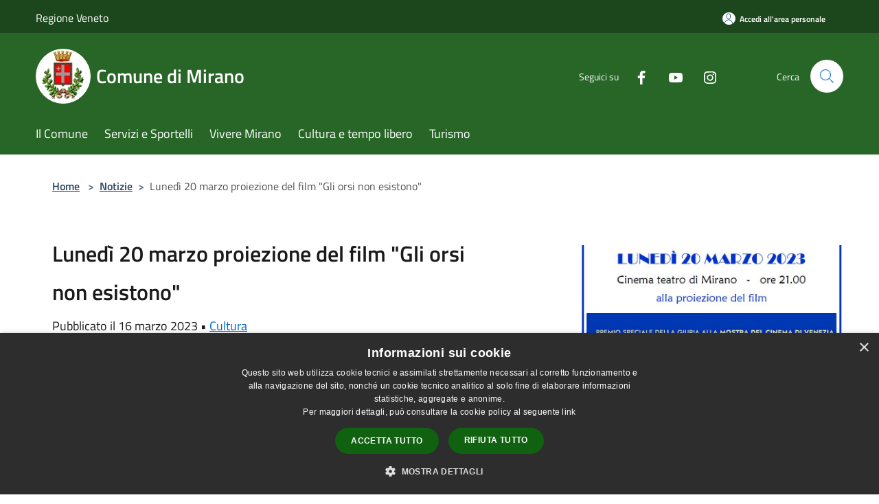

--- FILE ---
content_type: text/html; charset=UTF-8
request_url: https://www.comune.mirano.ve.it/it/news/lunedi-20-marzo-proiezione-del-film-gli-orsi-non-esistono
body_size: 61922
content:
<!doctype html>
<html class="no-js" lang="it">
    <head>
        <meta charset="utf-8">
        <meta name="viewport" content="width=device-width, initial-scale=1, shrink-to-fit=no">
        <meta http-equiv="X-UA-Compatible" content="IE=edge"/>
        <meta name="csrf-token" content="mwYRx8CmQMHPKte0vLFZOPeY02cwiEu9PsVg9cYk">
        <title>Lunedì 20 marzo proiezione del film &quot;Gli orsi non esistono&quot; - Comune di Mirano</title>
                <link rel="stylesheet" href="/bootstrap-italia/dist/css/bootstrap-italia.min.css">
        <link rel="stylesheet" href="/css/agid.css?id=8e7e936f4bacc1509d74">
        <link rel="stylesheet" href="/css/ionicons/ionicons.min.css">

                        <link rel="canonical" href="https://www.comune.mirano.ve.it/it/news/lunedi-20-marzo-proiezione-del-film-gli-orsi-non-esistono" />

        <style>
        
        .background-theme-lighter {
            background-color: rgba(40,102,40,0.1);
        }
    
        :root {
            --pui-cstm-primary: hsl(120deg,44%,28%);
            --pui-cstm-primary-rgb: 40, 102, 40;
            --pui-cstm-primary-hover: hsl(120deg, 44%, 38%);
            --pui-cstm-primary-active: hsl(120deg, 44%, 41%);
            --pui-cstm-primary-text-color: hsl(0deg, 0%, 100%);
            --pui-cstm-secondary: hsl(120deg, 44%, 28%);
            --pui-cstm-secondary-rgb: 40, 102, 40;
            --pui-cstm-secondary-hover: hsl(120deg, 44%, 38%);
            --pui-cstm-secondary-active: hsl(120deg, 44%, 41%);
            --pui-cstm-secondary-text-color: hsl(0deg, 0%, 100%);
        }
    
        .button-transparent {
            box-shadow: inset 0 0 0 2px #286628;
            color: #286628;
        }

        .text-button-transparent {
            color: #286628;
        }

        .icon-button-transparent {
            fill: #286628 !important;
        }

        .button-fill-header {
            background-color: #286628;
        }

        .button-transparent:hover {
            box-shadow: inset 0 0 0 2px #245b24;
            color: #245b24;
        }

        .button-fill-header:hover {
            background-color: #245b24;
        }

        .pagination-menu .page-link[aria-current] {
            color: #286628 !important;
            border: 1px solid #286628 !important;
        }

        .pagination-menu .page-link:hover {
            color: #245b24 !important;
        }

        .pagination-menu .page-link .icon-primary {
            fill: #286628 !important;
        }
    
        .responsive-table thead th {
            background-color: #286628;
            border: 1px solid #1c471c;
        }

        .responsive-table thead th {
            background-color: #286628;
            border: 1px solid #1c471c;
        }

        @media (min-width: 480px) {
            .responsive-table tbody th[scope=row] {
                border-left: 1px solid #1c471c;
                border-bottom: 1px solid #1c471c;
            }

            .responsive-table tbody td {
                border-left: 1px solid #1c471c;
                border-bottom: 1px solid #1c471c;
                border-right: 1px solid #1c471c;
            }

            .responsive-table tbody td:last-of-type {
                border-right: 1px solid #1c471c;
            }
        }

        @media (max-width: 767px) {
            .responsive-table tbody th[scope=row] {
                background-color:#286628;
            }
        }
    #footer-feedback {
        background-color: #286628;
    }#footer-banner {
        background-color: #286628;
    }.link-list-wrapper ul li a.list-item.active {
        background: #286628;
    }.it-header-slim-wrapper {
            background-color: #1c471c;
        }
        .it-header-slim-wrapper .it-header-slim-wrapper-content .it-header-slim-right-zone button {
            background-color: #1c471c;
        }
        .btn-personal {
            background-color: #1c471c!important;
            border-color: #1c471c!important;
        }
        .btn-personal:hover {
            background-color: #1c471c!important;
            border-color: #1c471c!important;
        }
        .btn-personal:active {
            background-color: #1c471c!important;
            border-color: #1c471c!important;
        }
        .btn-personal:focus {
            background-color: #1c471c!important;
            border-color: #1c471c!important;
            box-shadow: none !important;
        }.it-header-slim-wrapper .it-header-slim-wrapper-content .it-header-slim-right-zone button:hover {
            background-color: #183d18;
        }.it-header-center-wrapper {
            background-color: #286628;
        }@media (min-width: 992px) {
            .it-header-navbar-wrapper {
                background-color: #286628;
            }
        }.page-father-button {
            background-color: #286628;
        }
    .navbar-alerts-link-active{
        background-color: #286628;
    }
    .btn-custom {
        background-color:#286628;
    }
    .btn-custom:focus {
        box-shadow: inset 0 1px 0 rgb(255 255 255 / 15%), 0 1px 1px rgb(0 0 0 / 8%), 0 0 0 0.2rem rgba(40,102,40,0.5);
    }
    .btn-custom:not(:disabled):not(.disabled).active,
    .btn-custom:not(:disabled):not(.disabled):active,
    .btn-custom:hover {
        background-color:#1c471c;
    }
    .btn-custom:not(:disabled):not(.disabled).active:focus,
    .btn-custom:not(:disabled):not(.disabled):active:focus {
        box-shadow: inset 0 3px 5px rgb(0 0 0 / 13%), 0 0 0 0.2rem rgba(40,102,40,0.5);
    }/*custom  css events*/
        .events-bar {
            background-color: #286628!important;
        }
        .event__detail {
            background-color: #1c471c!important;
        }
        .event--selected {
            background-color: #1c471c;
        }
        .event:active, .event:focus, .event:hover {
            background-color: #1c471c;
        }
        .it-calendar-wrapper .it-header-block-title {
            background-color: #286628;
        }
    
        .btn-registry {
            background-color: #286628;
        }
        .btn-registry:hover {
            background-color: #245b24;
        }
        .btn-custom {
            background-color: #286628;
        }
        .btn-custom:hover {
            background-color: #245b24;
        }
    
    #progressbar .active {
        color: #286628;
    }

    #progressbar li.active:before,
    #progressbar li.active:after {
        background: #286628;
    }

    .progress-bar {
        background-color: #286628;
    }

    .funkyradio input:checked ~ label:before,
    .funkyradio input:checked ~ label:before {
        background-color: #286628;
    }

    .funkyradio input:empty ~ label:before,
    .funkyradio input:empty ~ label:before {
        background-color: #286628;
    }

    #msform .action-button {
        background: #286628;
    }

    #msform .action-button:hover,
    #msform .action-button:focus {
        background-color: #245b24;
    }

    #msform input:focus,
    #msform textarea:focus {
        border: 1px solid #286628;
    }
    
    #left-menu .pnrr_separator .bg {
        background-color: #286628;
    }
    .theme-color {
        background-color: #286628 !important;
    }
    .time-events {
        background-color: #286628 !important;
    }
        .btn-primary {
            border: 2px solid #286628;
        }
        .btn-primary:hover {
            border: 2px solid #245b24;
        }
        .back-to-top {
            background-color: #286628;
        }
        .it-header-center-wrapper .h2.no_toc {
            background-color: #286628;
        }
    
        .link-list-wrapper ul li a span {
            color: #286628;
        }
    
    </style>
                <meta name="description" content="Sito ufficiale Comune di Mirano">
<meta property="og:title" content="Lunedì 20 marzo proiezione del film &quot;Gli orsi non esistono&quot;" />
<meta property="og:locale" content="it_IT" />
<meta property="og:description" content="Le Amministrazioni comunali di Mirano e Santa Maria di Sala invitano la cittadinanza luned&igrave; 20 marzo 2023 presso il Cinema Teatro di Mirano alle ore 21.00 alla proiezione del film&nbsp; "Gli orsi non esistono" del regista iraniano Jafar Panahi..." />
<meta property="og:type" content="website" />
<meta property="og:url" content="https://www.comune.mirano.ve.it/it/news/lunedi-20-marzo-proiezione-del-film-gli-orsi-non-esistono" />
<meta property="og:image" content="https://mirano-api.municipiumapp.it/s3/720x960/s3/4099/media/temporanee-2023/2023-03-20-locandina-gli-orsi-non-esistono.JPG" />


    <link id="favicon" rel="icon" type="image/png" href="https://mirano-api.municipiumapp.it/s3/150x150/s3/4099/sito/stemma.jpg">
    <link rel="apple-touch-icon" href="https://mirano-api.municipiumapp.it/s3/150x150/s3/4099/sito/stemma.jpg">

    


<!-- Attenzione a buttare script lato API -->
    <script type="text/javascript" charset="UTF-8" src="//cdn.cookie-script.com/s/4845f0f8d83df3b9a5376186f68d6143.js"></script>
<!-- Matomo --> <script type="text/javascript"> var _paq = window._paq = window._paq || []; /* tracker methods like "setCustomDimension" should be called before "trackPageView" */ _paq.push(['trackPageView']); _paq.push(['enableLinkTracking']); (function() { var u="https://ingestion.webanalytics.italia.it/"; _paq.push(['setTrackerUrl', u+'matomo.php']); _paq.push(['setSiteId', 'kN0lmWy3WO']); var d=document, g=d.createElement('script'), s=d.getElementsByTagName('script')[0]; g.type='text/javascript'; g.async=true; g.src=u+'matomo.js'; s.parentNode.insertBefore(g,s); })(); </script> <!-- End Matomo Code -->


<style>

#pubblicazioni td {
	padding: 10px;
	text-align: center;
	background-color: #f5f5f5;
	border: 5px solid #fff;

}

#pubblicazioni td a:link,
#pubblicazioni td a:visited {
	font-weight: 600;
	text-decoration: none;
	color: #000;
}

#pubblicazioni td img {
margin: 20px auto;
box-shadow: 0px 0px 10px #ccc;
}

#pubblicazioni_dettaglio table {
	width: 100%;
	padding: 10px;
	text-align: center;
	background-color: #f5f5f5;
	border: 5px solid #fff;
	
}


@media (min-width: 768px) {
    .col-md-2 {
        flex: 0 0 auto;
        width: 33%;
    }
}

@media (min-width: 992px) {
    .col-lg-11 {
        flex: 0 0 auto;
        width: 100%;
    }
}


.gallery-homepage {
    display: -webkit-flex;
    display: flex;
    -webkit-flex-direction: row;
    flex-direction: row;
    -webkit-flex-wrap: wrap;
    flex-wrap: wrap;
    margin-bottom: 25px;
    width: 100%;
padding: 20px;
border-radius: 20px;
background-color: #f5f5f5;
}

hr {
  margin: 5px 0;
  color: inherit;
  background-color: transparent;
  border: 0;
  opacity: .25;
}
.mt-n5, .my-n5 {
    margin-top: 10px !important;}


table {
    width: auto;
    table-layout: fixed;
    border-collapse: collapse;
    margin: 0 auto;
}
/* Zebra striping */
tr:nth-of-type(odd) {
    background: #FFF;
}
th {
    background: #f5f5f5;
    color: #000;
    font-weight: normal;
text-align: center;
padding: 3px 8px;
    border: 1px solid #f5f5f5; font-size:16px;

}
td {
    padding: 5px 10px;
    border: 1px solid #dddddd;
    text-align: left;
font-size:16px;
vertical-align: top;

   
}
/*Mobile View*/
@media
only screen and
    (max-width: 760px){
    td, tr {
        display: block;

}

/* Hide table headers (but not display: none;, for accessibility) */
thead tr {
position: absolute;
top: -9999px;
left: -9999px;
}
tr {
        border: 1px solid #dddddd;
    }
    tr + tr{
        margin-top: 1.5em;
    }
td {
/* make like a "row" */
border: none;
border-bottom: 1px solid #dddddd;
position: relative;
/* padding-left: 50%; */
        text-align: left;
}
td:before {
        content: attr(data-label);
        display: inline-block;
        line-height: 1.5;
 /*  margin-left: -50%;*/
        width: /*100%*/ inherit;
white-space: nowrap;
}


.colorex {
color: #C60;
font-weight: 700;
text-decoration: none;

}

td a:link {
    color: #36C;
    text-decoration: none;
    cursor: pointer;
font-weight: 400;
}

td a:hover {
    color: #414141;
    text-decoration: none;
    cursor: pointer;
font-weight: 400;
}



}

.uk-button a {
	background-color: #061E3F;
	color: #FFF;
	font-weight: 600;
	padding: 8px 4px;
	width: auto;
	border-radius: 8px;
	
	
	
}



#article-general h4 {
    font-size: 1.333em;
    font-weight: 600;
    margin-bottom: 4px;
color: #004080;
}
	
#page-evidenza	{border: 1px soldi #f5f5f5;
	display: flex;
	padding: 20px 30px;
	border-radius: 20px;
	background-color: #f5f5f5;
	
	}
	
#page-evidenza .content p {
	font-weight: 700;
	font-size: 18px;
}
	
	#page-evidenza p img {
		float: left;
		margin: 0px 30px 0px 5px;
	}
.approfondimento {
border-radius: 20px;
padding: 20px;
background-color: #f5f5f5;
font-size: 16px;
}
.approfondimento strong {
color: #8e1305;
}

.approfondimento h3 {
color: #8e1305;
}


.img-responsive-wrapper .img-responsive .img-wrapper img {
    width: 100%;
    display: block;
    height: auto /*100%*/;
    object-fit: cover;
}



.mb-5, .my-5 {
    margin-bottom: 10px !important;
}

.row.row-full-width {
    max-width: 100vw;
    margin: 0px /*calc(-50vw + 50%)*/;
}


.row.row-full-width>* img {
    width: 100%;
    height: inherit;
    max-height: 400px;
    object-fit: fill;
}
#site-carousel .img-responsive-site-custom {
    width: 100%;
    height: inherit /*100%*/;
    /*min-width: 500px;*/
}
	



.card-without-url .custom-link-reference .card-title {
    color: #000;
    font-weight: 500;
font-size: 18px;
}



hr {
  margin: 5px 0;
  color: inherit;
  background-color: transparent;
  border: 0;
  opacity: .25;
}
.mt-n5, .my-n5 {
  margin-top: 10px !important;
}
.nav-link-menu span {
  font-weight: normal;
}
a.d-lg-block.navbar-brand {
  font-weight: normal;
}
.img-responsive-wrapper .img-responsive .img-wrapper img {
  width: 100%;
  display: block;
  height: 100%;
  object-fit: cover;
}

.badge-secondary {
	
	border: 1px solid #f5f5f5;
	color:  #141f78;
	font-weight: 600;

	
}



.card {
    position: relative;
    display: flex;
    flex-direction: column;
    min-width: 0;
    word-wrap: break-word;
    background-color: #fff;
    background-clip: border-box;
    border: 0px solid #d9dadb;
    border-radius: 0;
	padding: 5px;
	font-size: 16px;
}


</style>
    </head>
    <body class="">
        <a href="#main-content" class="sr-only">Salta al contenuto principale</a>
                <div id="loading-layer" class="loading">
            <div class="loading__icon loading__icon--ripple">
                <div></div>
                <div></div>
            </div>
        </div>


        <header class="it-header-wrapper it-header-sticky" data-bs-toggle="sticky" data-bs-position-type="fixed" data-bs-sticky-class-name="is-sticky" data-bs-target="#header-nav-wrapper">
    <div class="it-header-slim-wrapper">
    <div class="container-fluid container-municipium-agid">
        <div class="row">
            <div class="col-12">
                <div class="it-header-slim-wrapper-content pl-0">

                                        <a class="d-lg-block navbar-brand"  href="https://www.regione.veneto.it/" target="_blank" >
                                                    Regione Veneto
                                            </a>


                    <div class="it-header-slim-right-zone">
                                                                            <a class="btn btn-primary btn-icon btn-full btn-personal"
                                href="https://www.comune.mirano.ve.it/it/private"
                                data-element="personal-area-login" aria-label="Accedi all&#039;area personale">
                                <span class="rounded-icon" aria-hidden="true">
                                    <svg class="icon icon-primary" aria-label="Accesso Utente">
                                        <use xlink:href="/bootstrap-italia/dist/svg/sprites.svg#it-user"></use>
                                    </svg>
                                </span>
                                <span class="d-none d-lg-block">Accedi all&#039;area personale</span>
                            </a>
                                                                                                
                                            </div>
                </div>
            </div>
        </div>
    </div>
</div>


    <div class="it-nav-wrapper">
        <div class="it-header-center-wrapper">
            <div class="container-fluid container-municipium-agid">
                <div class="row">
                    <div class="col-12">
                        <div class="it-header-center-content-wrapper">

                            <div class="it-brand-wrapper">
    <a href="/">

                    <span class="municipality__squared">
                <img src="//mirano-api.municipiumapp.it/s3/150x150/s3/4099/sito/stemma.jpg" alt="logo">
            </span>
        
                    <div class="ml-2 it-brand-text">
                <span class="h2 no_toc">Comune di Mirano</span>
            </div>
            </a>
</div>

                                                            <div class="it-right-zone">
                                                                        <div class="it-socials d-none d-md-flex">
                                        <span>Seguici su</span>
                                        <ul>
                                                                                                                                                <li class="single-social-phone">
                                                        <a aria-label="Facebook" href="https://www.facebook.com/Comune-di-Mirano-221960417920391/" title="Facebook" target="_blank">
                                                            <svg class="icon" role="img" aria-label="Facebook"><use href="/bootstrap-italia/dist/svg/sprites.svg#it-facebook"></use></svg>
                                                        </a>
                                                    </li>
                                                                                                                                                                                                                                                                                            <li class="single-social-phone">
                                                        <a aria-label="Youtube" href="https://www.youtube.com/channel/UCr5V_lRniW1nGBjfrOXUiAg" title="Youtube" target="_blank">
                                                            <svg class="icon" role="img" aria-label="Youtube"><use href="/bootstrap-italia/dist/svg/sprites.svg#it-youtube"></use></svg>
                                                        </a>
                                                    </li>
                                                                                                                                                                                                <li class="single-social-phone">
                                                        <a aria-label="Instagram" href="https://www.instagram.com/comunedimirano/?igshid=tu32fvcok97y" title="Instagram" target="_blank">
                                                            <svg class="icon" role="img" aria-label="Instagram"><use href="/bootstrap-italia/dist/svg/sprites.svg#it-instagram"></use></svg>
                                                        </a>
                                                    </li>
                                                                                                                                                                                                                                                                                                                                                                                                                                                                                                                    </ul>
                                    </div>
                                                                        <div class="it-search-wrapper">
                                        <span class="d-none d-md-block">Cerca</span>
                                        <a aria-label="Cerca" class="search-link rounded-icon"
                                        href="#" data-bs-toggle="modal" data-bs-target="#searchModal">
                                            <svg class="icon" aria-label="Cerca" role="img">
                                                <use
                                                    xlink:href="/svg/agid.svg#it-search"></use>
                                            </svg>
                                        </a>
                                    </div>
                                </div>
                                                    </div>
                    </div>
                </div>
            </div>
        </div>
                    <div class="it-header-navbar-wrapper" id="header-nav-wrapper">
                <div class="container-fluid container-municipium-agid">
                    <div class="row">
                        <div class="col-12">
                            <nav class="navbar navbar-expand-lg has-megamenu">
                                <button aria-controls="nav10" aria-expanded="false"
                                        aria-label="Toggle navigation" class="custom-navbar-toggler"
                                        data-bs-target="#nav10" data-bs-toggle="navbarcollapsible" type="button">
                                    <svg class="icon" aria-label="Menù" role="img">
                                        <use
                                            xlink:href="/svg/agid.svg#it-burger"></use>
                                    </svg>
                                </button>
                                <div class="navbar-collapsable" id="nav10">
                                    <div class="overlay"></div>
                                    <div class="menu-wrapper">
                                        <div class="close-div" style="padding:0px">
                                            <button class="btn close-menu" type="button" title="Chiudi menù">
                                                <svg class="icon icon-close" aria-label="Chiudi menù">
                                                    <use xlink:href="/svg/agid.svg#close"></use>
                                                </svg>
                                            </button>
                                        </div>
                                        <div class="navbar-logo mobile-only">
                                            <div class="row align-items-center">
                                                <div class="col-4">
                                                    <span class="municipality__logo pl-3">
                                                        <img src="//mirano-api.municipiumapp.it/s3/4099/sito/stemma.jpg" alt="logo">
                                                    </span>
                                                </div>
                                                <div class="col-6">
                                                    <span class="navbar-municipality">Comune di Mirano</span>
                                                </div>
                                                <div class="col-2">
                                                </div>
                                            </div>
                                        </div>
                                        <ul class="navbar-nav" id="main-navigation" data-element="main-navigation"
                                        >
                                                                                                                                                    <li class="nav-item">
        <a class="nav-link nav-link-menu " href="https://www.comune.mirano.ve.it/it/menu/il-comune" target="" data-element="">
                            <span>Il Comune</span>
                    </a>
    </li>
                                                                                                                                                                                                    <li class="nav-item">
        <a class="nav-link nav-link-menu " href="https://www.comune.mirano.ve.it/it/page/servizi-e-sportelli" target="" data-element="">
                            <span>Servizi  e  Sportelli</span>
                    </a>
    </li>
                                                                                                                                                                                                    <li class="nav-item">
        <a class="nav-link nav-link-menu " href="https://www.comune.mirano.ve.it/it/menu/vivere-mirano" target="" data-element="live">
                            <span>Vivere Mirano</span>
                    </a>
    </li>
                                                                                                                                                                                                    <li class="nav-item">
        <a class="nav-link nav-link-menu " href="https://www.comune.mirano.ve.it/it/menu/cultura-e-tempo-libero" target="" data-element="">
                            <span>Cultura e tempo libero</span>
                    </a>
    </li>
                                                                                                                                                                                                    <li class="nav-item">
        <a class="nav-link nav-link-menu " href="https://www.comune.mirano.ve.it/it/menu/turismo" target="" data-element="">
                            <span>Turismo</span>
                    </a>
    </li>
                                                                                                                                    </ul>
                                                                                                                                                                <ul class="navbar-nav navbar-nav-auth mobile-only">
                                                                                                                                        <li class="nav-item">
                                                    <a class="nav-link nav-link-menu mobile-only" href="https://www.comune.mirano.ve.it/it/private">
                                                        <span>Accedi all&#039;area personale</span>
                                                    </a>
                                                </li>
                                                                                                                                </ul>
                                                                                    <div class="container-social-phone mobile-only">
                                                <h1 class="h3">Seguici su</h1>
                                                <ul class="socials-phone">
                                                                                                                                                                    <li class="single-social-phone">
                                                            <a aria-label="Facebook" href="https://www.facebook.com/Comune-di-Mirano-221960417920391/" title="Facebook" target="_blank">
                                                                <svg class="icon" aria-label="Facebook" role="img"><use href="/bootstrap-italia/dist/svg/sprites.svg#it-facebook"></use></svg>
                                                            </a>
                                                        </li>
                                                                                                                                                                                                                                                                                                                                        <li class="single-social-phone">
                                                            <a aria-label="Youtube" href="https://www.youtube.com/channel/UCr5V_lRniW1nGBjfrOXUiAg" title="Youtube" target="_blank">
                                                                <svg class="icon" aria-label="Youtube" role="img"><use href="/bootstrap-italia/dist/svg/sprites.svg#it-youtube"></use></svg>
                                                            </a>
                                                        </li>
                                                                                                                                                                                                                            <li class="single-social-phone">
                                                            <a aria-label="Instagram" href="https://www.instagram.com/comunedimirano/?igshid=tu32fvcok97y" title="Instagram" target="_blank">
                                                                <svg class="icon" aria-label="Instagram" role="img"><use href="/bootstrap-italia/dist/svg/sprites.svg#it-instagram"></use></svg>
                                                            </a>
                                                        </li>
                                                                                                                                                                                                                                                                                                                                                                                                                                                                                                                                                                                                            </ul>
                                            </div>
                                                                            </div>
                                </div>
                            </nav>
                        </div>
                    </div>
                </div>
            </div>
            </div>
</header>

        <main id="main-content">

                                <section id="breadcrumb" class=" container-fluid container-municipium-agid  px-4 my-4" >
    <div class="row">
        <div class="col px-lg-4">
            <nav class="breadcrumb-container" aria-label="breadcrumb">
                <ol class="breadcrumb" data-element="breadcrumb">
                    <li class="breadcrumb-item">
                        <a href="https://www.comune.mirano.ve.it/it">Home</a>
                        <span class="separator">&gt;</span>
                    </li>

                                        
                    


                    

                    
                                                                        <li class="breadcrumb-item">
                                <a href="https://www.comune.mirano.ve.it/it/news">Notizie</a><span class="separator">&gt;</span>
                            </li>
                                                                                            
                    
                    
                    
                    
                    
                    
                    

                    
                    
                    
                    
                    
                                                                                                    
                    
                    
                                        
                    
                    

                    
                    
                    
                    
                    
                    
                    
                    
                    
                                            <li class="breadcrumb-item active" aria-current="page">
                            Lunedì 20 marzo proiezione del film &quot;Gli orsi non esistono&quot;
                        </li>
                                        

                                                                
                                                            
                                        
                                        
                    
                                                            
                                        
                    
                    
                    
                    
                    
                    
                    
                    
                    
                    
                                        
                    
                    
                    
                    
                    
                                        
                    
                    
                    
                    
                    
                    
                    
                    
                    
                    
                    
                                    </ol>
            </nav>

        </div>
    </div>
</section>

    <section id="page" class="container-fluid  container-municipium-agid px-4 mt-4">
        <div class="row">
                            <div class="col-lg-7 px-lg-4 py-lg-2">
                            <div>
    <h1 class="text--left " >
        
            
                            Lunedì 20 marzo proiezione del film &quot;Gli orsi non esistono&quot;
            
            
        
    </h1>

    
    
            <p>

                            Pubblicato il 16 marzo 2023
                •
                                                                                                                                            <a href="https://www.comune.mirano.ve.it/it/news-category/118355">Cultura</a>
                            
            
                    </p>
    </div>

                
                
                
                <p><p>Le Amministrazioni comunali di Mirano e Santa Maria di Sala invitano la cittadinanza luned&igrave; 20 marzo 2023 presso il Cinema Teatro di Mirano alle ore 21.00 alla proiezione del film&nbsp; "Gli orsi non esistono" del regista iraniano Jafar Panahi , in segno di solidariet&agrave; alla popolazione dell'Iran.</p>
<p>Ingresso gratuito.</p>
<p>Prima della proiezione, il critico cinematografico Alessandro Cuk introdurr&agrave; l'evento parlando delle tematiche affrontate dal film, che nel 2022 ha ricevuto il premio speciale della giuria alla Mostra internazionale d'arte cinematografica di Venezia. Racconta due storie d'amore parallele, in cui gli amanti si trovano ad affrontare ostacoli nascosti ed inevitabili, la forza delle superstizioni e la meccanica del potere.</p>
<p>L&rsquo;iniziativa fa parte del <a href="https://www.comune.mirano.ve.it/it/news/1526829" target="_blank" rel="noopener">programma Marzo Donna 2023</a></p></p>

                
                
                
                
                
                <div class="callout callout-more note">
    <div class="callout-title">
        <svg class="icon" aria-label="Allega file"  role="img">
            <use xlink:href="/svg/agid.svg#ca-attach_file"></use>
        </svg>
        <a class="callout-more-download" href="//mirano-api.municipiumapp.it/s3/4099/allegati/varie%202023/2023-03-20-locandina-gli-orsi-non-esistono.pdf" target="_blank">
            <span>LOCANDINA PROIEZIONE FILM &quot;GLI ORSI NON ESISTONO&quot;</span>
        </a>
    </div>
    <div class="row">
                <div class="col-8">
            <p class="callout-attachment-type">
                Allegato 187.99 KB formato pdf
            </p>
        </div>
        <div class="text-right col-4">
            <a class="callout-more-download" href="//mirano-api.municipiumapp.it/s3/4099/allegati/varie%202023/2023-03-20-locandina-gli-orsi-non-esistono.pdf" target="_blank"
                >
                <svg class="icon" aria-label="Download"  role="img">
                    <use xlink:href="/svg/agid.svg#it-download"></use>
                </svg>
                <span class="sr-only">PDF </span> Scarica
            </a>
        </div>
    </div>
</div>



                <hr>

                
                
                <div class="share-container mb-4">


                <h4
                    class="share-text"
                    href="javascript: void(0)"
                >
                    <svg viewBox="0 0 24 24" class="icon icon-sm left" role="img" aria-label="share-icon">
                        <path d="M 13.8 1.8 A 2.4 2.4 90 0 0 11.4 3.6 A 2.4 2.4 90 0 0 11.4563 4.7015 L 6.007 7.4262 A 2.4 2.4 90 0 0 4.2 6.6 A 2.4 2.4 90 0 0 1.8 9 A 2.4 2.4 90 0 0 4.2 11.4 A 2.4 2.4 90 0 0 6.0082 10.575 L 11.4539 13.2985 A 2.4 2.4 90 0 0 11.4 13.8 A 2.4 2.4 90 0 0 13.8 16.2 A 2.4 2.4 90 0 0 16.2 13.8 A 2.4 2.4 90 0 0 13.8 11.4 A 2.4 2.4 90 0 0 11.9918 12.225 L 6.5461 9.5015 A 2.4 2.4 90 0 0 6.6 9 A 2.4 2.4 90 0 0 6.5438 8.4996 L 11.993 5.775 A 2.4 2.4 90 0 0 13.8 6.6 A 2.4 2.4 90 0 0 16.2 4.2 A 2.4 2.4 90 0 0 13.8 1.8 z"/>
                    </svg>
                    Condividi:
                </h4>

        <div class="flex flex-wrap">
            <a
                class="share-facebook"
                href="javascript: void(0)"
                onclick="window.open('https://www.facebook.com/sharer/sharer.php?u=https%3A%2F%2Fwww.comune.mirano.ve.it%2Fit%2Fnews%2Flunedi-20-marzo-proiezione-del-film-gli-orsi-non-esistono&amp;display=popup&amp;ref=plugin&amp;src=like&amp;kid_directed_site=0','sharer','toolbar=0,status=0,width=548,height=325');"
            >
                <svg class="icon icon-sm  left" role="img" aria-label="facebook-icon">
                    <use xlink:href="/svg/agid.svg#it-facebook"></use>
                </svg>
                Facebook
            </a>
            <a
                class="share-twitter ml-2"
                href="https://twitter.com/intent/tweet?url=https%3A%2F%2Fwww.comune.mirano.ve.it%2Fit%2Fnews%2Flunedi-20-marzo-proiezione-del-film-gli-orsi-non-esistono&amp;text=Luned%C3%AC+20+marzo+proiezione+del+film+%22Gli+orsi+non+esistono%22"
                target="_blank"
            >
                <svg class="icon icon-sm left" role="img" aria-label="twitter-icon">
                    <use xlink:href="/svg/agid.svg#it-twitter"></use>
                </svg>
                Twitter
            </a>
            <a
                class="share-whatsapp ml-2"
                href="https://api.whatsapp.com/send?text=Luned%C3%AC+20+marzo+proiezione+del+film+%22Gli+orsi+non+esistono%22+-+https%3A%2F%2Fwww.comune.mirano.ve.it%2Fit%2Fnews%2Flunedi-20-marzo-proiezione-del-film-gli-orsi-non-esistono"
                target="_blank"
            >
                <svg class="icon icon-sm left" role="img" aria-label="whatsapp-icon">
                    <use xlink:href="/svg/agid.svg#it-whatsapp"></use>
                </svg>
                Whatsapp
            </a>
            <a
                class="share-telegram ml-2"
                href="https://telegram.me/share/url?url=https://www.comune.mirano.ve.it/it/news/lunedi-20-marzo-proiezione-del-film-gli-orsi-non-esistono&amp;text=Lunedì 20 marzo proiezione del film &quot;Gli orsi non esistono&quot;"
                target="_blank"
            >
                <svg class="icon icon-sm left" role="img" aria-label="telegram-icon">
                    <use xlink:href="/svg/agid.svg#it-telegram"></use>
                </svg>
                Telegram
            </a>
            <a
                class="share-linkedin ml-2"
                href="https://www.linkedin.com/sharing/share-offsite/?url=https://www.comune.mirano.ve.it/it/news/lunedi-20-marzo-proiezione-del-film-gli-orsi-non-esistono"
                target="_blank"
            >
                <svg class="icon icon-sm left" role="img" aria-label="linkedin-icon">
                    <use xlink:href="/svg/agid.svg#it-linkedin"></use>
                </svg>
                LinkedIn
            </a>

        </div>
    </div>
            </div>
                            <div class="col-lg-4 offset-lg-1 p-0 sidebar">
                    <div class="row row-site-carousel">
        <div id="site-carousel" class="it-carousel-wrapper it-carousel-landscape-abstract splide" data-bs-carousel-splide>
            <div class="splide__track">
                <ul class="splide__list">
                                            <li class="splide__slide">
                            <div class="it-single-slide-wrapper">
                                <div class="site-carousel-container">
                                    <div class="img-responsive-wrapper">
                                        <div class="img-responsive img-responsive-site-custom">
                                            <div class="img-wrapper">
                                                <img src="//mirano-api.municipiumapp.it/s3/4099/media/temporanee-2023/2023-03-20-locandina-gli-orsi-non-esistono.JPG"
                                                    alt="2023 03 20 LOCANDINA GLI ORSI NON ESISTONO" >
                                            </div>
                                        </div>
                                    </div>
                                </div>
                            </div>
                        </li>
                                    </ul>
            </div>
        </div>
    </div>
                    
                                        <div class="link-list-wrapper">
    <ul class="link-list link-list-municipium">
        <li>
            <h3 id="heading-senza-link">
                Notizie correlate
            </h3>
        </li>
                    <li>
                <a class="list-item " href="https://www.comune.mirano.ve.it/it/news/mercoledi-14-gennaio-conferenza-mirano-citta-d-acque-storia-e-storie-di-alberto-gregio-laboratoriotiepolo">
                    Mercoledì 14 gennaio conferenza &quot;Mirano Città d&#039;Acque, Storia e Storie&quot; di Alberto Gregio - Laboratorio Tiepolo
                </a>
            </li>
                    <li>
                <a class="list-item " href="https://www.comune.mirano.ve.it/it/news/musei-in-festa-2026-ingresso-gratuito-nei-musei-civici-di-venezia-per-i-residenti-dei-comuni-della-citta-metropolitana">
                    Musei in Festa 2026: ingresso gratuito nei Musei Civici di Venezia per i residenti dei Comuni della Città Metropolitana
                </a>
            </li>
                    <li>
                <a class="list-item " href="https://www.comune.mirano.ve.it/it/news/nuovo-appuntamento-con-pennelli-sinceri-espongono-milena-rizzo-morini-paolo-zanata-alessandro-scarpa-e-alberto-facca-dal-10-01">
                    Nuovo appuntamento con “Pennelli sinceri”: espongono Milena Rizzo-Morini, Paolo Zanata, Alessandro Scarpa e Alberto Facca dal 10/01
                </a>
            </li>
                    <li>
                <a class="list-item " href="https://www.comune.mirano.ve.it/it/news/terramadre-dinverno-venerdi-9-gennaio-alle-18-30-nello-spazio-castellantico-15">
                    “TerraMadre d’inverno”: venerdì 9 gennaio alle 18.30 nello Spazio Castellantico 15
                </a>
            </li>
                    <li>
                <a class="list-item " href="https://www.comune.mirano.ve.it/it/news/concerto-di-capodanno-2026-al-teatro-belvedere-vienna-reloaded">
                    Concerto di Capodanno 2026 al Teatro Belvedere &quot;Vienna Reloaded&quot;
                </a>
            </li>
                    <li>
                <a class="list-item " href="https://www.comune.mirano.ve.it/it/news/sabato-8-novembre-concerto-per-la-chiusura-della-mostra-personale-di-tobia-rava-tikkun-olam-riparare-il-mondo">
                    Sabato 8 novembre concerto per la chiusura della mostra personale di Tobia Ravà “Tikkun Olam – Riparare il mondo” 
                </a>
            </li>
                    <li>
                <a class="list-item " href="https://www.comune.mirano.ve.it/it/news/teatro-di-mirano-torna-la-rassegna-di-prosa-la-citta-a-teatro-edizione-2025-2026">
                    Teatro di Mirano: torna la rassegna di prosa “La Città a Teatro”, edizione 2025/2026
                </a>
            </li>
                    <li>
                <a class="list-item " href="https://www.comune.mirano.ve.it/it/news/millemondi-terza-edizione-della-rassegna-teatrale-di-mirano-e-mira-con-le-famiglie">
                    “Millemondi”: terza edizione della rassegna teatrale di Mirano e Mira con le famiglie
                </a>
            </li>
                    <li>
                <a class="list-item " href="https://www.comune.mirano.ve.it/it/news/presentazione-attivita-della-stagione-2025-2026-del-teatro-di-villa-belvedere-rassegna-molecole-corsi-di-teatro-e-progetto-studenti-del-majorana-corner">
                    Teatro Villa Belvedere, presentate le attività della stagione 2025/2026: rassegna “Molecole”, corsi di teatro e progetto studenti del “Majorana-Corner” 
                </a>
            </li>
                    <li>
                <a class="list-item " href="https://www.comune.mirano.ve.it/it/news/visite-da-mulini-di-sotto-a-mulini-di-sopra-incontrando-il-tiepolo">
                    Visite &quot;Da Mulini di Sotto a Mulini di Sopra…incontrando il Tiepolo&quot;
                </a>
            </li>
            </ul>
</div>
                </div>
                    </div>
    </section>
            
        </main>

                            
                            
        <div class="bd-example">
            <a href="#top" aria-hidden="true" tabindex="-1" data-bs-toggle="backtotop" class="back-to-top back-to-top-show" id="example" aria-label="Torna su">
                <svg class="icon icon-light" aria-label="Torna su"><use href="/bootstrap-italia/dist/svg/sprites.svg#it-arrow-up"></use></svg>
            </a>
        </div>

        <footer class="it-footer">
        <div class="it-footer-main">
                                        <div id="footer-feedback">
                    <div class="container">
                        <div class="row ">
                            <div class="col-12">
                                <a href="https://forms.gle/bMeEEMuCHtwA4AGw7" target="_blank">
                                <svg class="icon" aria-label="Punto" role="img">
                                    <use xlink:href="/svg/agid.svg#it-dots"></use>
                                </svg>
                                Valuta questo sito, aiutaci a migliorare
                                </a>
                            </div>
                        </div>
                    </div>
                </div>
                        <div class="container-fluid container-municipium-agid">
                <div class="footer-part-container">
                    <div class="row clearfix align-items-center">
                                                    <div class="col-sm-4">
                                <div class="it-brand-wrapper">
    <a href="/">

                    <span class="municipality__squared">
                <img src="//mirano-api.municipiumapp.it/s3/150x150/s3/4099/sito/stemma.jpg" alt="logo">
            </span>
        
                    <div class="ml-2 it-brand-text">
                <span class="h2 no_toc">Comune di Mirano</span>
            </div>
            </a>
</div>
                            </div>
                            <div class="col-sm-3">
                                                            </div>
                                                                        </div>
                </div>

                                    <div class="py-4 footer-part-container">
                                                    <div class="row">
                                                                    <div class="col-md-4 col-12 pb-2">
                                        <h4>
    Link esterni utili
</h4>
<p>
    <p><a href="https://www.regione.veneto.it/web/guest;jsessionid=9E80FB8F48AEC5103DC8B3142F298698.liferay01" target="_blank" rel="noopener">Regione Veneto</a></p>
<p><a href="https://cittametropolitana.ve.it/" target="_blank" rel="noopener">Citt&agrave; Metropolitana di Venezia</a></p>
<p><a href="https://servizionline.comune.mirano.ve.it/c027024/po/il-comune-informa.php?x=" target="_blank" rel="noopener">Accesso dati - Extranet</a></p>
<p><a href="https://www.riscotel.it/calcoloimu/?comune=F241" target="_blank" rel="noopener">Calcolo IMU</a></p>
<p><a href="https://www.avvisopubblico.it/home/" target="_blank" rel="noopener">Organizzazione Avviso Pubblico</a></p>
<p><a href="https://www.mooneygo.it/news/e-arrivata-mooneygo/" target="_blank" rel="noopener">MyCicero diventa MooneyGo</a></p>
<p><a href="https://amica-e.cittametropolitana.ve.it/" target="_blank" rel="noopener">AMICA-E</a></p>
<p><a href="http://lapiazzadelleidee.comune.mirano.ve.it/" target="_blank" rel="noopener">La Piazza delle Idee</a></p>
</p>
                                    </div>

                                    <div class="col-md-4 col-12 pb-2">
                                        <h4>
    Recapiti e contatti
</h4>
<p>
    <p>Piazza Martiri, 1 - 30035, Mirano (Ve)</p>
<p>C.F. 82002010278 -&nbsp;P.I. 00649390275</p>
<p>Telefono:&nbsp;+39 041 5798311</p>
<p>Fax:&nbsp;+39 041.5798329</p>
<p>Email: <a href="mailto:urp@comune.mirano.ve.it?subject=Richiesta%20informazioni">urp@comune.mirano.ve.it</a></p>
<p>PEC: <a href="/it/page/posta-elettronica-certificata-pec-a26b2c18-1a2a-4f62-a69b-81be7c3ee6c1" target="_blank" rel="noopener">protocollo.comune.mirano.ve@pecveneto.it</a></p>
<p><a href="https://mirano.trasparenza-valutazione-merito.it/web/trasparenza/dettaglio-trasparenza?p_p_id=jcitygovmenutrasversaleleftcolumn_WAR_jcitygovalbiportlet&amp;p_p_lifecycle=0&amp;p_p_state=normal&amp;p_p_mode=view&amp;p_p_col_id=column-2&amp;p_p_col_count=1&amp;_jcitygovmenutrasversaleleftcolumn_WAR_jcitygovalbiportlet_current-page-parent=41219&amp;_jcitygovmenutrasversaleleftcolumn_WAR_jcitygovalbiportlet_current-page=41237" target="_blank" rel="noopener">IBAN e pagamenti informatici</a>&nbsp;(link esterno)</p>
<p><a href="https://www.comune.mirano.ve.it/it/page/uffici-e160388b-ba47-4a6d-aff8-0575be0e291b">Elenco uffici</a>&nbsp;</p>
<p><a href="https://www.comune.mirano.ve.it/it/page/redazione">Redazione</a></p>
</p>
                                    </div>
                                                                        <div class="col-md-4 col-12 pb-2">
                                        <h1 class="h4">
    Seguici su
</h1>

<ul class="list-inline text-left social">

                        <li class="list-inline-item">
                <a class="p-2 text-white socials" aria-label="Facebook" href="https://www.facebook.com/Comune-di-Mirano-221960417920391/" title="Facebook" target="_blank">
                    <svg class="icon icon-sm icon-white align-top" role="img" aria-label="Social">
                        <use xlink:href="/svg/agid.svg#it-facebook"></use></svg>
                    <span class="sr-only">Facebook</span>
                </a>
            </li>
                                            <li class="list-inline-item">
                <a class="p-2 text-white socials" aria-label="Youtube" href="https://www.youtube.com/channel/UCr5V_lRniW1nGBjfrOXUiAg" title="Youtube" target="_blank">
                    <svg class="icon icon-sm icon-white align-top" role="img" aria-label="Social">
                        <use xlink:href="/svg/agid.svg#it-youtube"></use></svg>
                    <span class="sr-only">Youtube</span>
                </a>
            </li>
                                <li class="list-inline-item">
                <a class="p-2 text-white socials" aria-label="Instagram" href="https://www.instagram.com/comunedimirano/?igshid=tu32fvcok97y" title="Instagram" target="_blank">
                    <svg class="icon icon-sm icon-white align-top" role="img" aria-label="Social">
                        <use xlink:href="/svg/agid.svg#it-instagram"></use></svg>
                    <span class="sr-only">Instagram</span>
                </a>
            </li>
                                                            
</ul>
                                    </div>
                                                            </div>
                                            </div>
                            </div>
        </div>
    <div class="it-footer-small-prints clearfix">
        <div class="container-fluid container-municipium-agid">
            <div class="row">
    <div class="col-6">
        <ul class="it-footer-small-prints-list list-inline mb-0 d-flex flex-column flex-md-row flex-wrap-wrap">
            <li class="list-inline-item ">
                <a href="https://www.comune.mirano.ve.it/it/feeds" title="Feed Rss">
                    RSS
                </a>
            </li>

            <li class="list-inline-item ">
                <a href="https://www.comune.mirano.ve.it/it/accessibility" title="Accessibilità">
                    Accessibilità
                </a>
            </li>

            <li class="list-inline-item ">
                <a href="https://www.comune.mirano.ve.it/it/privacy" title="Privacy" data-element="privacy-policy-link">
                    Privacy
                </a>
            </li>
            <li class="list-inline-item ">
                <a href="https://www.comune.mirano.ve.it/it/cookie" title="Cookie">
                    Cookie
                </a>
            </li>
            <li class="list-inline-item ">
                <a href="https://www.comune.mirano.ve.it/it/sitemap" title="Mappa del sito">
                    Mappa del sito
                </a>
            </li>

            
                    </ul>
    </div>
    <div class="col-6">
        <ul class="it-footer-small-prints-list list-inline mb-0 d-flex flex-column flex-md-row justify-content-flex-end">
            <li class="list-inline-item ">
                <div id="footer-copy">
                                            <p><a href="https://form.agid.gov.it/view/adb2ba30-985c-11f0-88db-4b992871dfdb" target="_blank" rel="noopener">Dichiarazione di accessibilit&agrave;</a> &bull; Copyright &copy; 2021 &bull; Comune di Mirano &bull; Powered by <a href="http://www.municipiumapp.it/" target="_blank" rel="noopener">Municipium</a>&nbsp;&bull;&nbsp;<a href="https://cloud.municipiumapp.it/admin" target="_blank" rel="noopener">Accesso redazione</a></p>
                                    </div>
            </li>
        </ul>
    </div>


</div>

        </div>
    </div>
</footer>
                <div class="modal fade" id="searchModal" tabindex="-1" role="dialog" aria-labelledby="searchModalTitle" aria-hidden="false">

    <div class="modal-dialog" role="document">
        <div class="modal-content py-4">

            <form id="ricerca" action="https://www.comune.mirano.ve.it/it/search" method="post">
                <input type="hidden" name="_token" value="mwYRx8CmQMHPKte0vLFZOPeY02cwiEu9PsVg9cYk">                <input type="hidden" name="type" value="">

                <div class="modal-header-fullsrc">
                    <div class="container-fluid container-municipium-agid">
                        <div class="row">
                            <div class="col-11">
                                <h1 class="modal-title" id="searchModalTitle">
                                    <span>Cerca</span>
                                </h1>
                            </div>
                            <div class="col-1">
                                <button class="close" type="button" data-bs-dismiss="modal" aria-label="Chiudi">
                                    <svg class="search_icon" style="fill:black" aria-label="Chiudi">
                                        <use xlink:href="/bootstrap-italia/dist/svg/sprites.svg#it-close"></use>
                                    </svg>
                                </button>
                            </div>
                        </div>
                    </div>
                </div>

                <div class="modal-body-search">
                    <div class="container-fluid container-municipium-agid">
                        <div class="row">
                            <div class="col-lg-12 col-md-12 col-sm-12">
                                <div class="form-group mt-5">
                                    <label class="active" for="input-search">
                                        Inserisci i termini di ricerca
                                    </label>
                                    <input type="text" id="input-search" autocomplete="off" name="search" value="">

                                </div>

                                <p>
                                    Seleziona il tipo di contenuti in cui vuoi cercare
                                </p>
                                <div class="search-types">

                                                                                                                <button type="button" class="search-type btn btn-default btn-xs btn-outline-primary" data-type="">
                                            Tutto
                                        </button>
                                                                            <button type="button" class="search-type btn btn-default btn-xs btn-outline-secondary" data-type="news">
                                            Notizie
                                        </button>
                                                                            <button type="button" class="search-type btn btn-default btn-xs btn-outline-secondary" data-type="events">
                                            Eventi
                                        </button>
                                                                            <button type="button" class="search-type btn btn-default btn-xs btn-outline-secondary" data-type="point_of_interests">
                                            Punti di interesse
                                        </button>
                                                                            <button type="button" class="search-type btn btn-default btn-xs btn-outline-secondary" data-type="site_pages">
                                            Pagine
                                        </button>
                                                                    </div>


                                <div class="mt-5">

                                    <button type="submit" class="btn btn-primary btn-lg btn-icon">
                                        <svg class="icon icon-white" aria-label="cerca nel sito">
                                            <use xlink:href="/svg/agid.svg#it-search"></use>
                                        </svg>
                                        <span>cerca nel sito</span>
                                    </button>
                                </div>

                            </div>
                        </div>

                    </div>
                </div>
            </form>
        </div>
    </div>
</div>

        <script>
            window.environment = "production";
        </script>

        <script>
            window.APP_DATA = {"favicon":{"i1440x1920":"\/s3\/1440x1920\/s3\/4099\/sito\/favicon.jpg","i1334x750":"\/s3\/1334x750\/s3\/4099\/sito\/favicon.jpg","thumb":"\/s3\/4099\/sito\/favicon.jpg","i720x960":"\/s3\/720x960\/s3\/4099\/sito\/favicon.jpg","site_gallery":"\/s3\/640x480\/s3\/4099\/sito\/favicon.jpg","base_url":"http:\/\/municipium-images-production.s3-website-eu-west-1.amazonaws.com","alt":null,"url":"\/s3\/4099\/sito\/favicon.jpg","i150x150":"\/s3\/150x150\/s3\/4099\/sito\/favicon.jpg","site_banner":"\/s3\/640x320\/s3\/4099\/sito\/favicon.jpg","i2048x1536":"\/s3\/2048x1536\/s3\/4099\/sito\/favicon.jpg","i1920x1280":"\/s3\/1920x1280\/s3\/4099\/sito\/favicon.jpg","cloud":"s3","i450x450":"\/s3\/450x450\/s3\/4099\/sito\/favicon.jpg","default":"\/s3\/4099\/sito\/favicon.jpg","i1136x640":"\/s3\/1136x640\/s3\/4099\/sito\/favicon.jpg","i1280x1920":"\/s3\/1280x1920\/s3\/4099\/sito\/favicon.jpg","i300x300":"\/s3\/300x300\/s3\/4099\/sito\/favicon.jpg","i320":"\/s3\/320x0\/s3\/4099\/sito\/favicon.jpg","name":null,"i320x240":"\/s3\/320x240\/s3\/4099\/sito\/favicon.jpg","i640":"\/s3\/640x0\/s3\/4099\/sito\/favicon.jpg","site_640_480_limit":"\/s3\/640x480\/s3\/4099\/sito\/favicon.jpg","i1280":"\/s3\/1280x0\/s3\/4099\/sito\/favicon.jpg"},"favicon_inserted":false};
        </script>
        <script src="/js/agid-home.js?id=768ce8b4217fb16b2539"></script>
        <script src="/js/all-agid-home.js?id=98c31f6098758e4cdb1e"></script>

                    <script src="/js/agid.js?id=b769351908ea0a524f9a"></script>
            <script src="/js/all-agid.js?id=85c2d801798c5e190aa9"></script>
            <script src="/js/jquery-validation/dist/jquery.validate.min.js"></script>
        
        <script src="/bootstrap-italia/dist/js/bootstrap-italia.bundle.min.js"></script>

            <script type="module" src="https://apis.maggioli.cloud/rest/captcha/v2/widget.module.min.js?version=1.1"></script>

            <script>
        map_location = {
            'title': 'Lunedì 20 marzo proiezione del film &quot;Gli orsi non esistono&quot;',
            'address': '',
                    };
    </script>
    </body>
</html>
